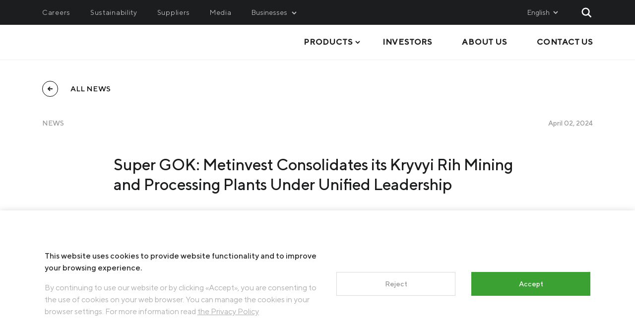

--- FILE ---
content_type: text/html; charset=utf-8
request_url: https://metinvestholding.com/en/media/news/super-gzk-metnvest-obdnu-pd-dinim-kervnictvom-grnicho-zbagachuvaljn-kombnati-v-krivomu-roz
body_size: 12704
content:

<!DOCTYPE html>
<html>
<head>
    <meta http-equiv="Content-Type" content="text/html; charset=utf-8"/>
    <title>Super GOK: Metinvest Consolidates its Kryvyi Rih Mining and Processing Plants Under Unified Leadership</title>
<meta name="title" content="Super GOK: Metinvest Consolidates its Kryvyi Rih Mining and Processing Plants Under Unified Leadership" />
<meta name="description" content="Metinvest is implementing a new work model for its Kryvyi Rih mining enterprises. A unified administrative and management centre will manage Central, Ingulets and Northern GOKs from April 2024. A mining and processing department has been established for this purpose under the Group's Operations Directorate. Igor Tonev is leading the department and has also been appointed as the sole General Director of the three GOKs. The plants will have a unified administrative team and functional managers." />
<meta name="keywords" content="" />
<link rel="image_src" href="https://metinvestholding.com/Content/Entities/NewsItem/207850/ru/img.jpg" />
<meta property="og:title" content="Super GOK: Metinvest Consolidates its Kryvyi Rih Mining and Processing Plants Under Unified Leadership"/>
<meta property="og:description" content="Metinvest is implementing a new work model for its Kryvyi Rih mining enterprises. A unified administrative and management centre will manage Central, Ingulets and Northern GOKs from April 2024. A mining and processing department has been established for this purpose under the Group's Operations Directorate. Igor Tonev is leading the department and has also been appointed as the sole General Director of the three GOKs. The plants will have a unified administrative team and functional managers."/>
<meta property="og:image" content="https://metinvestholding.com/Content/Entities/NewsItem/207850/ru/img.jpg"/>
 


    
    <meta http-equiv="X-UA-Compatible" content="IE=edge">

    <meta charset="UTF-8" />
    <meta name="viewport" content="width=device-width, initial-scale=1.0" />

    <link rel="shortcut icon" href="/assets/favicon.ico" />

    <link rel="stylesheet" type="text/css" href="/assets/css/plugins/slick/slick.min.css" />
    <link rel="stylesheet" type="text/css" href="/assets/css/plugins/slick/slick-theme.min.css" />

    <link rel="stylesheet" href="/assets/css/common.css?rev=025" />

    <link rel="stylesheet" href="/assets/css/overrides.css" />

    

<link href="https://metinvestholding.com/en/media/news/super-gzk-metnvest-obdnu-pd-dinim-kervnictvom-grnicho-zbagachuvaljn-kombnati-v-krivomu-roz" rel="canonical">
<link rel="alternate" hreflang="ru-RU" href="https://metinvestholding.com/ru/media/news/super-gzk-metnvest-obdnu-pd-dinim-kervnictvom-grnicho-zbagachuvaljn-kombnati-v-krivomu-roz" />
<link rel="alternate" hreflang="uk-UA" href="https://metinvestholding.com/ua/media/news/super-gzk-metnvest-obdnu-pd-dinim-kervnictvom-grnicho-zbagachuvaljn-kombnati-v-krivomu-roz" />
<link rel="alternate" hreflang="en-US" href="https://metinvestholding.com/en/media/news/super-gzk-metnvest-obdnu-pd-dinim-kervnictvom-grnicho-zbagachuvaljn-kombnati-v-krivomu-roz" />
<meta name="robots" content="index, follow" />


    



    <script>
        window.GOOGLE_MAP_KEY = 'AIzaSyD_3YjhDUeUuXVgjUapRz3WA5IQxbVZTGQ';
    </script>

<!-- Google Tag Manager -->
<script>(function(w,d,s,l,i){w[l]=w[l]||[];w[l].push({'gtm.start':
new Date().getTime(),event:'gtm.js'});var f=d.getElementsByTagName(s)[0],
j=d.createElement(s),dl=l!='dataLayer'?'&l='+l:'';j.async=true;j.src=
'https://www.googletagmanager.com/gtm.js?id='+i+dl;f.parentNode.insertBefore(j,f);
})(window,document,'script','dataLayer','GTM-WM34Q5H');</script>
<!-- End Google Tag Manager -->

<script type="text/javascript">
    (function(c,l,a,r,i,t,y){
        c[a]=c[a]||function(){(c[a].q=c[a].q||[]).push(arguments)};
        t=l.createElement(r);t.async=1;t.src="https://www.clarity.ms/tag/"+i;
        y=l.getElementsByTagName(r)[0];y.parentNode.insertBefore(t,y);
    })(window, document, "clarity", "script", "5k6o3zqyi5");
</script>


<!-- mbs page Additional Style -->
<link rel="stylesheet" type="text/css" href="/Content/CmsFile/ru/style__mbs-style_v6.css">   

<!-- mih additional style -->
<link rel="stylesheet" type="text/css" href="/Content/CmsFile/en/style__mih-style-add.css">

<!-- mih additional style for shareholders section -->
<link rel="stylesheet" type="text/css" href="/Content/CmsFile/en/style__shareholders-block-v3.css">

<script async src="https://tally.so/widgets/embed.js"></script>

<!-- mih additional style for complience section -->
<link rel="stylesheet" type="text/css" href="/Content/CmsFile/en/style__complience_v3.css"> 





    <meta name="google-site-verification" content="2DhJFupaLWN4h3lTKeUdmpuKpXgCYiC4EpsfWspyjbE" />
    <meta name="ahrefs-site-verification" content="59fbdc2c96cbaf039c99f1189ae8cfd91113cd0e7beed79981c72af44b913359">
</head>
<body  class="">    
<!-- Google Tag Manager (noscript) -->
<noscript><iframe src="https://www.googletagmanager.com/ns.html?id=GTM-WM34Q5H"
height="0" width="0" style="display:none;visibility:hidden"></iframe></noscript>
<!-- End Google Tag Manager (noscript) -->    





<div class="layout-for-vue" id="app" v-on:click="chekingMenuOut($event)">

    <header class="header fixed-header">

            <div id="cookieConsentBanner" class="gdpr-consent">

        <div class="gdpr-consent__container">

            <div class="gdpr-consent__message">
                <div class="description-text-block">
<p>This website uses cookies to provide website functionality and to improve your&nbsp;browsing experience.</p>
</div>

<p class="short-text-block">By continuing to use our website or by clicking &laquo;Accept&raquo;, you are consenting to the use of cookies on your web browser. You can manage the cookies in your browser settings. For more information read <a href="https://metinvestholding.com/en/privacy">the Privacy Policy</a></p>

            </div>

            <div class="gdpr-consent__actions">

                    <button id="cookieConsentRefuseBtn" class="gdpr-consent__button gdpr-consent__button--reject">
                        Reject
                    </button>
                    <div class="gdpr-consent__button-spacer"></div>

                    <button id="cookieConsentAcceptBtn" class="gdpr-consent__button gdpr-consent__button--accept">
                        Accept
                    </button>

            </div>

        </div>

    </div>

        

                 

        <div class="top-header">

            <div class="container top-header__container">

                <div class="resources top-header__resources">

                    <nav class="secondary-nav" aria-label="secondary navigation">
                        <a href="/en/careers" class="secondary-nav__item">Careers</a>
                        <a href="/en/responsibility" class="secondary-nav__item">Sustainability</a>
                        <a href="/en/procurement" class="secondary-nav__item">Suppliers</a>
                        <a href="/en/media/news" class="secondary-nav__item">Media</a>
                    </nav>

                    <div class="enterprises">

                        <div class="enterprises__title second-sub-menu">
                            Businesses
                        </div>

                        

<div class="enterprises__list enterprises__list_opened">
    <div class="container enterprises__content">
            <div class="enterprises__list--second width-20">
                <p class="text-with-redline-left uppercase">Metallurgy</p>
                <ul class="second-sub-menu-list">
                        <li>
                            <a target="_blank" href="https://azovstal.metinvestholding.com/uk-ua/">
                                Azovstal Iron and Steel Work
                            </a>
                        </li>
                        <li>
                            <a target="_blank" href="https://ilyichsteel.metinvestholding.com/uk-ua/">
                                Ilyich Iron and Steel Works
                            </a>
                        </li>
                        <li>
                            <a target="_blank" href="https://akhz.metinvestholding.com/uk-ua/">
                                Avdiivka Coke Plant
                            </a>
                        </li>
                        <li>
                            <a target="_blank" href="https://promet.metinvestholding.com/en-us/">
                                Promet Steel
                            </a>
                        </li>
                        <li>
                            <a target="_blank" href="https://valsider.metinvestholding.com/en-us">
                                Ferriera Valsider
                            </a>
                        </li>
                        <li>
                            <a target="_blank" href="https://trametal.metinvestholding.com/en-us">
                                Metinvest Trametal
                            </a>
                        </li>
                        <li>
                            <a target="_blank" href="https://spartan.metinvestholding.com/en-us">
                                Spartan UK
                            </a>
                        </li>
                        <li>
                            <a target="_blank" href="http://www.zaporozhcoke.com/">
                                Zaporizhia Coke
                            </a>
                        </li>
                        <li>
                            <a target="_blank" href="https://zaporizhstal.com/en-us">
                                Zaporizhstal JV
                            </a>
                        </li>
                        <li>
                            <a target="_blank" href="https://metinvestholding.com/ua/resourse">
                                Metinvest-Resource
                            </a>
                        </li>
                        <li>
                            <a target="_blank" href="https://unisteel.metinvestholding.com/uk-ua/">
                                Unisteel
                            </a>
                        </li>
                        <li>
                            <a target="_blank" href="https://ks.metinvestholding.com/">
                                Kamet Steel
                            </a>
                        </li>
                    
                </ul>
            </div>
            <div class="enterprises__list--second width-20">
                <p class="text-with-redline-left uppercase">Mining</p>
                <ul class="second-sub-menu-list">
                        <li>
                            <a target="_blank" href="https://ingok.metinvestholding.com/">
                                Inhulets Iron Ore
                            </a>
                        </li>
                        <li>
                            <a target="_blank" href="https://sevgok.metinvestholding.com/">
                                Northern Iron Ore
                            </a>
                        </li>
                        <li>
                            <a target="_blank" href="https://cgok.metinvestholding.com/">
                                Central Iron Ore
                            </a>
                        </li>
                        <li>
                            <a target="_blank" href="https://ucc.metinvestholding.com/en-us/">
                                United Coal Company
                            </a>
                        </li>
                    
                </ul>
            </div>
            <div class="enterprises__list--second width-20">
                <p class="text-with-redline-left uppercase">Service, logistics and engineering</p>
                <ul class="second-sub-menu-list">
                        <li>
                            <a target="_blank" href="https://metinvestholding.com/en/about/service/krmz">
                                Metinvest M&amp;R
                            </a>
                        </li>
                        <li>
                            <a target="_blank" href="https://metinvestholding.com/en/about/service/krmz">
                                Metinvest-KMRP
                            </a>
                        </li>
                        <li>
                            <a target="_blank" href="https://metinvestholding.com/en/shipping">
                                Metinvest-Shipping
                            </a>
                        </li>
                        <li>
                            <a target="_blank" href="https://metinvest.digital/en">
                                Metinvest Digital 
                            </a>
                        </li>
                        <li>
                            <a target="_blank" href="https://metinvestholding.com/en/mbs">
                                Metinvest Business Service
                            </a>
                        </li>
                        <li>
                            <a target="_blank" href="https://metinvestholding.com/en/sichsteel">
                                Metinvest Sichsteel
                            </a>
                        </li>
                    
                </ul>
            </div>
            <div class="enterprises__list--second width-20">
                <p class="text-with-redline-left uppercase">Sales</p>
                <ul class="second-sub-menu-list">
                        <li>
                            <a target="_blank" href="https://metinvest-smc.com/">
                                Metinvest SMC
                            </a>
                        </li>
                        <li>
                            <a target="_blank" href="https://metinvestholding.com/en/about/sales/misa">
                                Metinvest International
                            </a>
                        </li>
                        <li>
                            <a target="_blank" href="https://metinvestholding.com/en/metinvest-polska">
                                Metinvest Polska
                            </a>
                        </li>
                    
                </ul>
            </div>
    </div>
</div>

                 

                    </div>

                </div>

                <div class="technical-block">

                    <div class="languages">

                        

                        <div class="languages__title" v-on:click="openLanguageMenu($event)">
                            <span>English</span>
                            <div class="languages__arrow-wrapper">
                                <div class="languages__arrow"></div>
                            </div>
                        </div>

                        <ul class="languages__list">
                                <li class="languages__item" data-lng-code="en">
                                    <a class="active" href="/en/media/news/super-gzk-metnvest-obdnu-pd-dinim-kervnictvom-grnicho-zbagachuvaljn-kombnati-v-krivomu-roz">English</a>
                                </li>
                                <li class="languages__item" data-lng-code="ua">
                                    <a class="" href="/ua/media/news/super-gzk-metnvest-obdnu-pd-dinim-kervnictvom-grnicho-zbagachuvaljn-kombnati-v-krivomu-roz">Українська</a>
                                </li>
                                <li class="languages__item" data-lng-code="bg">
                                    <span class="" data-mihlang="/bg/media/news/super-gzk-metnvest-obdnu-pd-dinim-kervnictvom-grnicho-zbagachuvaljn-kombnati-v-krivomu-roz">Български</span>
                                </li>
                                <li class="languages__item" data-lng-code="es">
                                    <span class="" data-mihlang="/es/media/news/super-gzk-metnvest-obdnu-pd-dinim-kervnictvom-grnicho-zbagachuvaljn-kombnati-v-krivomu-roz">Español</span>
                                </li>
                                <li class="languages__item" data-lng-code="pl">
                                    <span class="" data-mihlang="/pl/media/news/super-gzk-metnvest-obdnu-pd-dinim-kervnictvom-grnicho-zbagachuvaljn-kombnati-v-krivomu-roz">Polski</span>
                                </li>
                                <li class="languages__item" data-lng-code="ro">
                                    <span class="" data-mihlang="/ro/media/news/super-gzk-metnvest-obdnu-pd-dinim-kervnictvom-grnicho-zbagachuvaljn-kombnati-v-krivomu-roz">Română</span>
                                </li>
                                <li class="languages__item" data-lng-code="ru">
                                    <a class="" href="/ru/media/news/super-gzk-metnvest-obdnu-pd-dinim-kervnictvom-grnicho-zbagachuvaljn-kombnati-v-krivomu-roz">Русский</a>
                                </li>
                        </ul>

                    </div>

                    <div class="search-block">
                        <div class="search-field" ref="headerSearch">
                            <div class="img" v-on:click="headerSearch($event)"></div>
                        </div>
                        <div class="search-popup-wr overlay" v-bind:class="{ 'active': headerSearchOn }" v-on:click="closePopup($event)">
                            <div class="search-popup">
                                <div class="container">
                                    <div class="img-black"></div>
                                    <input type="search" class="main-search-input" />
                                    <div class="close"></div>
                                </div>
                            </div>
                        </div>
                    </div>

                </div>

            </div>

        </div>

        <div class="main-header">

            <div class="container">

                <a href="/" class="logo">
                    <img src="/Content/CmsFile/en/Images__Logo.svg" 
                         alt="" 
                         title="" 
                         class="logo__img" width="280" />
                </a>

                <nav class="main-nav">
                    <ul class="main-nav__list">
                        <li class="main-nav__item-wr ">
                            <div class="main-nav__item main-nav__item--sub" v-on:click="addClassOpen($event)">
                                <span class="main-nav__item_span">Products</span>
                                <div class="sub-menu">
                                    

<div class="container">

    <div class="sub-menu__content">

        <div class="sub-menu__desc">
            <div class="sub-menu__desc-content">
                <div class="sub-menu__title">Products</div>
                <div class="c-fast-order-link">
                    <a href="/en/fast-order" class="btn btn--standout">
                        Send a request
                    </a>
                </div>
            </div>
        </div>

        <ul class="main-nav__list--second products-menu">

                    <li class="second-sub-menu-li ">
                            <a class="main-nav__item--second second-sub-menu open"
                                href="/en/products/plates" v-on:click="removeClassOpen(); addClassOpen($event);">Steel plates</a>
                        <ul class="second-sub-menu-list">
                                <li><a href="/en/products/plates/high-strength-steel">High strength steel</a></li>
                                <li><a href="/en/products/plates/structural-and-general-use-steel">Structural and general use steel</a></li>
                                <li><a href="/en/products/plates/boiler-and-pressure-vessel-steel">Boiler and pressure vessel steel</a></li>
                                <li><a href="/en/products/plates/machine-building-steel">Machine building steel</a></li>
                                <li><a href="/en/products/plates/steel-for-large-diameter-pipres-offshore-structures-and-energy-applications">Steel for large diameter pipes, offshore structures and energy applications</a></li>
                                <li><a href="/en/products/plates/shipbuilding-plate">Shipbuilding plate</a></li>
                        </ul>
                    </li>
                    <li class="second-sub-menu-li ">
                            <a class="main-nav__item--second second-sub-menu "
                                href="/en/products/pipes-and-profiles" v-on:click="removeClassOpen(); addClassOpen($event);">Electric-Welded pipes and profiles</a>
                        <ul class="second-sub-menu-list">
                                <li><a href="/en/products/pipes-and-profiles/electric-welded-pipes-and-profiles">Electric-Welded pipes and profiles</a></li>
                                <li><a href="/en/products/pipes-and-profiles/roll-formed-sections">Roll-formed sections</a></li>
                        </ul>
                    </li>
                    <li class="second-sub-menu-li ">
                            <a class="main-nav__item--second second-sub-menu "
                                href="/en/products/steel-coils" v-on:click="removeClassOpen(); addClassOpen($event);">Steel coils </a>
                        <ul class="second-sub-menu-list">
                                <li><a href="/en/products/steel-coils/colour-coated-rolled-steel">Colour-coated rolled steel</a></li>
                                <li><a href="/en/products/steel-coils/cold-rolled-coils">Cold-rolled coils</a></li>
                                <li><a href="/en/products/steel-coils/hot-rolled-coils">Hot-rolled steel coils</a></li>
                                <li><a href="/en/products/steel-coils/galvanized-rolled-coils">Galvanised steel coils</a></li>
                        </ul>
                    </li>
                    <li class="second-sub-menu-li ">
                            <a class="main-nav__item--second second-sub-menu "
                                href="/en/products/sheets-steel" v-on:click="removeClassOpen(); addClassOpen($event);">Steel sheets</a>
                        <ul class="second-sub-menu-list">
                                <li><a href="/en/products/sheets-steel/cold-rolled-steel-sheets">Cold-rolled steel sheets</a></li>
                                <li><a href="/en/products/sheets-steel/hot-rolled-steel-sheets">Hot-rolled steel sheets</a></li>
                                <li><a href="/en/products/sheets-steel/galvanized-steel-sheets">Galvanised sheets</a></li>
                        </ul>
                    </li>
                    <li class="second-sub-menu-li ">
                            <a class="main-nav__item--second second-sub-menu "
                                href="/en/products/long-products" v-on:click="removeClassOpen(); addClassOpen($event);">Long products</a>
                        <ul class="second-sub-menu-list">
                                <li><a href="/en/products/long-products/rebar">Rebar</a></li>
                                <li><a href="/en/products/long-products/wire-rod">Wire Rod</a></li>
                                <li><a href="/en/products/long-products/angles">Angles</a></li>
                                <li><a href="/en/products/long-products/i-beams">I-beams</a></li>
                                <li><a href="/en/products/long-products/channels">Channels</a></li>
                                <li><a href="/en/products/long-products/rails-and-rail-fastenings">Rails and rail fastenings</a></li>
                                <li><a href="/en/products/long-products/special-profiles">Special profiles</a></li>
                                <li><a href="/en/products/long-products/grinding-balls">Grinding balls</a></li>
                                <li><a href="/en/products/long-products/square-steel-bars">Steel square bars</a></li>
                                <li><a href="/en/products/long-products/round-steel-bars">Steel round bars</a></li>
                        </ul>
                    </li>
                    <li class="second-sub-menu-li ">
                            <a class="main-nav__item--second second-sub-menu "
                                href="/en/products/semi-finished-products" v-on:click="removeClassOpen(); addClassOpen($event);">Semi-finished products</a>
                        <ul class="second-sub-menu-list">
                                <li><a href="/en/products/semi-finished-products/iron-and-slabs">Iron and slabs</a></li>
                                <li><a href="/en/products/semi-finished-products/iron-ore-concentrate">Iron Ore</a></li>
                        </ul>
                    </li>
                    <li class="last-in-list"><a href="/en/products/coke-and-by-products" class="main-nav__item--second">Coke and By-Products</a></li>

            <li><a href="/en/cases" class="main-nav__item--second">Сases</a></li>
            <li><a href="/en/services-and-solutions" class="main-nav__item--second">Services and solutions</a></li>
            <li><a href="/en/downloadmaterials/brochures" class="main-nav__item--second">Downloads</a></li>

        </ul>

    </div>

</div>

                                </div>
                            </div>
                        </li>
                        <li>
                            <a class="main-nav__item" href="/en/investor">Investors</a>
                        </li>
                        <li>
                            <a class="main-nav__item" href="/en/about">About us</a>
                        </li>
                        <li>
                            <a class="main-nav__item" href="/en/contacts">Contact us</a>
                        </li>
                    </ul>
                    <div class="search-block search-block--mobile">
                        <div class="search-field" ref="headerSearch">
                            <div class="img" v-on:click="headerSearch($event)"></div>
                        </div>
                        <div class="search-popup-wr overlay" v-bind:class="{ 'active': headerSearchOn }" v-on:click="closePopup($event)">
                            <div class="search-popup">
                                <div class="container">
                                    <div class="img-black"></div>
                                    <input type="search" class="main-search-input" />
                                    <div class="close"></div>
                                </div>
                            </div>
                        </div>
                    </div>
                    
                    <div class="burger-button" v-on:click="mobileHeader($event)"><span></span><span></span><span></span></div>
                </nav>

            </div>

        </div>

    </header>

    <div class="overlay" v-on:click="closePopup($event)" ref="mobileOverlay">

        <div class="header-mobile main" ref="mobileHeader">

            <div class="close" v-on:click="closePopup($event)"></div>

            <div class="main-header">
                <nav class="main-nav">
                    <ul class="main-nav__list">
                        <li class="main-nav__item-wr ">
                            <span class="main-nav__item main-nav__item--sub" v-on:click="mobileHeaderSubmenu($event)">
                                Products
                            </span>
                            

<div class="header-mobile sub-production" ref="subProduction">
    <div class="close" v-on:click="closePopup($event)"></div>
    <div class="nav-back">
        <span class="arrow" v-on:click="mobileHeaderSubmenuBack($event)">
            <svg width="20" height="19" viewBox="0 0 20 19" fill="none" xmlns="http://www.w3.org/2000/svg">
                <path fill-rule="evenodd" clip-rule="evenodd" d="M9.2568 0.330933L10.7432 1.66907L3.36409 9.86575L10.7226 17.5588L9.27736 18.9412L0.63591 9.90698L9.2568 0.330933Z" fill="black"/>
                <path fill-rule="evenodd" clip-rule="evenodd" d="M20 11H2V9H20V11Z" fill="black"/>
            </svg>
        </span>
        <a class="nav-link"  style="pointer-events: none"  href="">Products</a>
    </div>
    <div class="top-header main-nav__list">
        <nav class="second-nav">
                    <a class="second-nav__item second-nav__item-main" v-on:click="mobileHeaderSubmenu($event)" href="/en/products/plates">Steel plates</a>
                <div class="header-mobile sub-menu sub-menu-production">
                    <div class="close" v-on:click="closePopup($event)"></div>
                    <div class="nav-back">
                        <span class="arrow" v-on:click="mobileHeaderSubmenuBack($event)">
                            <svg width="20" height="19" viewBox="0 0 20 19" fill="none" xmlns="http://www.w3.org/2000/svg">
                                <path fill-rule="evenodd" clip-rule="evenodd" d="M9.2568 0.330933L10.7432 1.66907L3.36409 9.86575L10.7226 17.5588L9.27736 18.9412L0.63591 9.90698L9.2568 0.330933Z" fill="black"/>
                                <path fill-rule="evenodd" clip-rule="evenodd" d="M20 11H2V9H20V11Z" fill="black"/>
                            </svg>
                        </span>
                        <a class="nav-link" href="/en/products/plates">Steel plates</a>
                    </div>
                    <div class="top-header">
                        <nav class="second-nav">
                                <a href="/en/products/plates/high-strength-steel" class="second-nav__item">
                                    High strength steel
                                </a>
                                <a href="/en/products/plates/structural-and-general-use-steel" class="second-nav__item">
                                    Structural and general use steel
                                </a>
                                <a href="/en/products/plates/boiler-and-pressure-vessel-steel" class="second-nav__item">
                                    Boiler and pressure vessel steel
                                </a>
                                <a href="/en/products/plates/machine-building-steel" class="second-nav__item">
                                    Machine building steel
                                </a>
                                <a href="/en/products/plates/steel-for-large-diameter-pipres-offshore-structures-and-energy-applications" class="second-nav__item">
                                    Steel for large diameter pipes, offshore structures and energy applications
                                </a>
                                <a href="/en/products/plates/shipbuilding-plate" class="second-nav__item">
                                    Shipbuilding plate
                                </a>
                        </nav>
                    </div>
                </div>
                    <a class="second-nav__item second-nav__item-main" v-on:click="mobileHeaderSubmenu($event)" href="/en/products/pipes-and-profiles">Electric-Welded pipes and profiles</a>
                <div class="header-mobile sub-menu sub-menu-production">
                    <div class="close" v-on:click="closePopup($event)"></div>
                    <div class="nav-back">
                        <span class="arrow" v-on:click="mobileHeaderSubmenuBack($event)">
                            <svg width="20" height="19" viewBox="0 0 20 19" fill="none" xmlns="http://www.w3.org/2000/svg">
                                <path fill-rule="evenodd" clip-rule="evenodd" d="M9.2568 0.330933L10.7432 1.66907L3.36409 9.86575L10.7226 17.5588L9.27736 18.9412L0.63591 9.90698L9.2568 0.330933Z" fill="black"/>
                                <path fill-rule="evenodd" clip-rule="evenodd" d="M20 11H2V9H20V11Z" fill="black"/>
                            </svg>
                        </span>
                        <a class="nav-link" href="/en/products/pipes-and-profiles">Electric-Welded pipes and profiles</a>
                    </div>
                    <div class="top-header">
                        <nav class="second-nav">
                                <a href="/en/products/pipes-and-profiles/electric-welded-pipes-and-profiles" class="second-nav__item">
                                    Electric-Welded pipes and profiles
                                </a>
                                <a href="/en/products/pipes-and-profiles/roll-formed-sections" class="second-nav__item">
                                    Roll-formed sections
                                </a>
                        </nav>
                    </div>
                </div>
                    <a class="second-nav__item second-nav__item-main" v-on:click="mobileHeaderSubmenu($event)" href="/en/products/steel-coils">Steel coils </a>
                <div class="header-mobile sub-menu sub-menu-production">
                    <div class="close" v-on:click="closePopup($event)"></div>
                    <div class="nav-back">
                        <span class="arrow" v-on:click="mobileHeaderSubmenuBack($event)">
                            <svg width="20" height="19" viewBox="0 0 20 19" fill="none" xmlns="http://www.w3.org/2000/svg">
                                <path fill-rule="evenodd" clip-rule="evenodd" d="M9.2568 0.330933L10.7432 1.66907L3.36409 9.86575L10.7226 17.5588L9.27736 18.9412L0.63591 9.90698L9.2568 0.330933Z" fill="black"/>
                                <path fill-rule="evenodd" clip-rule="evenodd" d="M20 11H2V9H20V11Z" fill="black"/>
                            </svg>
                        </span>
                        <a class="nav-link" href="/en/products/steel-coils">Steel coils </a>
                    </div>
                    <div class="top-header">
                        <nav class="second-nav">
                                <a href="/en/products/steel-coils/colour-coated-rolled-steel" class="second-nav__item">
                                    Colour-coated rolled steel
                                </a>
                                <a href="/en/products/steel-coils/cold-rolled-coils" class="second-nav__item">
                                    Cold-rolled coils
                                </a>
                                <a href="/en/products/steel-coils/hot-rolled-coils" class="second-nav__item">
                                    Hot-rolled steel coils
                                </a>
                                <a href="/en/products/steel-coils/galvanized-rolled-coils" class="second-nav__item">
                                    Galvanised steel coils
                                </a>
                        </nav>
                    </div>
                </div>
                    <a class="second-nav__item second-nav__item-main" v-on:click="mobileHeaderSubmenu($event)" href="/en/products/sheets-steel">Steel sheets</a>
                <div class="header-mobile sub-menu sub-menu-production">
                    <div class="close" v-on:click="closePopup($event)"></div>
                    <div class="nav-back">
                        <span class="arrow" v-on:click="mobileHeaderSubmenuBack($event)">
                            <svg width="20" height="19" viewBox="0 0 20 19" fill="none" xmlns="http://www.w3.org/2000/svg">
                                <path fill-rule="evenodd" clip-rule="evenodd" d="M9.2568 0.330933L10.7432 1.66907L3.36409 9.86575L10.7226 17.5588L9.27736 18.9412L0.63591 9.90698L9.2568 0.330933Z" fill="black"/>
                                <path fill-rule="evenodd" clip-rule="evenodd" d="M20 11H2V9H20V11Z" fill="black"/>
                            </svg>
                        </span>
                        <a class="nav-link" href="/en/products/sheets-steel">Steel sheets</a>
                    </div>
                    <div class="top-header">
                        <nav class="second-nav">
                                <a href="/en/products/sheets-steel/cold-rolled-steel-sheets" class="second-nav__item">
                                    Cold-rolled steel sheets
                                </a>
                                <a href="/en/products/sheets-steel/hot-rolled-steel-sheets" class="second-nav__item">
                                    Hot-rolled steel sheets
                                </a>
                                <a href="/en/products/sheets-steel/galvanized-steel-sheets" class="second-nav__item">
                                    Galvanised sheets
                                </a>
                        </nav>
                    </div>
                </div>
                    <a class="second-nav__item second-nav__item-main" v-on:click="mobileHeaderSubmenu($event)" href="/en/products/long-products">Long products</a>
                <div class="header-mobile sub-menu sub-menu-production">
                    <div class="close" v-on:click="closePopup($event)"></div>
                    <div class="nav-back">
                        <span class="arrow" v-on:click="mobileHeaderSubmenuBack($event)">
                            <svg width="20" height="19" viewBox="0 0 20 19" fill="none" xmlns="http://www.w3.org/2000/svg">
                                <path fill-rule="evenodd" clip-rule="evenodd" d="M9.2568 0.330933L10.7432 1.66907L3.36409 9.86575L10.7226 17.5588L9.27736 18.9412L0.63591 9.90698L9.2568 0.330933Z" fill="black"/>
                                <path fill-rule="evenodd" clip-rule="evenodd" d="M20 11H2V9H20V11Z" fill="black"/>
                            </svg>
                        </span>
                        <a class="nav-link" href="/en/products/long-products">Long products</a>
                    </div>
                    <div class="top-header">
                        <nav class="second-nav">
                                <a href="/en/products/long-products/rebar" class="second-nav__item">
                                    Rebar
                                </a>
                                <a href="/en/products/long-products/wire-rod" class="second-nav__item">
                                    Wire Rod
                                </a>
                                <a href="/en/products/long-products/angles" class="second-nav__item">
                                    Angles
                                </a>
                                <a href="/en/products/long-products/i-beams" class="second-nav__item">
                                    I-beams
                                </a>
                                <a href="/en/products/long-products/channels" class="second-nav__item">
                                    Channels
                                </a>
                                <a href="/en/products/long-products/rails-and-rail-fastenings" class="second-nav__item">
                                    Rails and rail fastenings
                                </a>
                                <a href="/en/products/long-products/special-profiles" class="second-nav__item">
                                    Special profiles
                                </a>
                                <a href="/en/products/long-products/grinding-balls" class="second-nav__item">
                                    Grinding balls
                                </a>
                                <a href="/en/products/long-products/square-steel-bars" class="second-nav__item">
                                    Steel square bars
                                </a>
                                <a href="/en/products/long-products/round-steel-bars" class="second-nav__item">
                                    Steel round bars
                                </a>
                        </nav>
                    </div>
                </div>
                    <a class="second-nav__item second-nav__item-main" v-on:click="mobileHeaderSubmenu($event)" href="/en/products/semi-finished-products">Semi-finished products</a>
                <div class="header-mobile sub-menu sub-menu-production">
                    <div class="close" v-on:click="closePopup($event)"></div>
                    <div class="nav-back">
                        <span class="arrow" v-on:click="mobileHeaderSubmenuBack($event)">
                            <svg width="20" height="19" viewBox="0 0 20 19" fill="none" xmlns="http://www.w3.org/2000/svg">
                                <path fill-rule="evenodd" clip-rule="evenodd" d="M9.2568 0.330933L10.7432 1.66907L3.36409 9.86575L10.7226 17.5588L9.27736 18.9412L0.63591 9.90698L9.2568 0.330933Z" fill="black"/>
                                <path fill-rule="evenodd" clip-rule="evenodd" d="M20 11H2V9H20V11Z" fill="black"/>
                            </svg>
                        </span>
                        <a class="nav-link" href="/en/products/semi-finished-products">Semi-finished products</a>
                    </div>
                    <div class="top-header">
                        <nav class="second-nav">
                                <a href="/en/products/semi-finished-products/iron-and-slabs" class="second-nav__item">
                                    Iron and slabs
                                </a>
                                <a href="/en/products/semi-finished-products/iron-ore-concentrate" class="second-nav__item">
                                    Iron Ore
                                </a>
                        </nav>
                    </div>
                </div>
                    <a class="second-nav__item second-nav__item-main" v-on:click="mobileHeaderSubmenu($event)" href="/en/products/coke-and-by-products">Coke and By-Products</a>
                <div class="header-mobile sub-menu sub-menu-production">
                    <div class="close" v-on:click="closePopup($event)"></div>
                    <div class="nav-back">
                        <span class="arrow" v-on:click="mobileHeaderSubmenuBack($event)">
                            <svg width="20" height="19" viewBox="0 0 20 19" fill="none" xmlns="http://www.w3.org/2000/svg">
                                <path fill-rule="evenodd" clip-rule="evenodd" d="M9.2568 0.330933L10.7432 1.66907L3.36409 9.86575L10.7226 17.5588L9.27736 18.9412L0.63591 9.90698L9.2568 0.330933Z" fill="black"/>
                                <path fill-rule="evenodd" clip-rule="evenodd" d="M20 11H2V9H20V11Z" fill="black"/>
                            </svg>
                        </span>
                        <a class="nav-link" href="/en/products/coke-and-by-products">Coke and By-Products</a>
                    </div>
                    <div class="top-header">
                        <nav class="second-nav">
                        </nav>
                    </div>
                </div>
            <div class="c-fast-order-link">
                <a href="/en/fast-order" class="btn btn--standout">
                    Send a request
                </a>
            </div>
        </nav>
    </div>
    <div class="top-header bottom-line">
        <nav class="second-nav bottom-nav">
            <a href="/en/cases" class="second-nav__item">Сases</a>
            <a href="/en/services-and-solutions" class="second-nav__item">Services and solutions</a>
            <a href="/en/world-offices" class="second-nav__item">The nearest representative office</a>
            <a href="/en/downloadmaterials/brochures" class="second-nav__item">Downloads</a>
        </nav>
    </div>
</div>
                        </li>
                        <li>
                            <a class="main-nav__item" href="/en/investor">Investors</a>
                        </li>
                        <li>
                            <a class="main-nav__item" href="/en/about">About us</a>
                        </li>
                        <li>
                            <a class="main-nav__item " href="/en/contacts">Contact us</a>
                        </li>
                    </ul>
                </nav>
            </div>

            <div class="header-divider header-divider--root"></div>

            <div class="top-header">

                <nav class="second-nav">

                    <a href="/en/careers" class="second-nav__item">Careers</a>
                    <a href="/en/responsibility" class="second-nav__item">Sustainability</a>
                    <a href="/en/procurement" class="second-nav__item">Suppliers</a>
                    <a href="/en/media/news" class="second-nav__item">Media</a>

                    <a class="second-nav__item second-nav__item-main" v-on:click="mobileHeaderSubmenu($event)">Businesses</a>

                    

<div class="header-mobile sub-menu sub-enterprises" ref="subEnterprises">
    <div class="close" v-on:click="closePopup($event)"></div>
    <div class="nav-back">
        <span class="arrow" v-on:click="mobileHeaderSubmenuBack($event)">
            <svg width="20" height="19" viewBox="0 0 20 19" fill="none" xmlns="http://www.w3.org/2000/svg">
                <path fill-rule="evenodd" clip-rule="evenodd" d="M9.2568 0.330933L10.7432 1.66907L3.36409 9.86575L10.7226 17.5588L9.27736 18.9412L0.63591 9.90698L9.2568 0.330933Z" fill="black"/>
                <path fill-rule="evenodd" clip-rule="evenodd" d="M20 11H2V9H20V11Z" fill="black"/>
            </svg>
        </span>
        <a class="nav-link"  style="pointer-events: none"  href="">Businesses </a>
    </div>
    <div class="top-header">
        <nav class="second-nav">
                <a href="" class="second-nav__item second-nav__item-main" v-on:click="mobileHeaderSubmenu($event)">Metallurgy</a>
                <div class="header-mobile sub-menu sub-menu-enterprises">
                    <div class="close" v-on:click="closePopup($event)"></div>
                    <div class="nav-back">
                        <span class="arrow" v-on:click="mobileHeaderSubmenuBack($event)">
                            <svg width="20" height="19" viewBox="0 0 20 19" fill="none" xmlns="http://www.w3.org/2000/svg">
                                <path fill-rule="evenodd" clip-rule="evenodd" d="M9.2568 0.330933L10.7432 1.66907L3.36409 9.86575L10.7226 17.5588L9.27736 18.9412L0.63591 9.90698L9.2568 0.330933Z" fill="black"/>
                                <path fill-rule="evenodd" clip-rule="evenodd" d="M20 11H2V9H20V11Z" fill="black"/>
                            </svg>
                        </span>
                        <a class="nav-link" style="pointer-events: none"  href="">Metallurgy</a>
                    </div>
                    <div class="top-header">
                        <nav class="second-nav">
                                <a href="https://azovstal.metinvestholding.com/uk-ua/" class="second-nav__item">Azovstal Iron and Steel Work</a>
                                <a href="https://ilyichsteel.metinvestholding.com/uk-ua/" class="second-nav__item">Ilyich Iron and Steel Works</a>
                                <a href="https://akhz.metinvestholding.com/uk-ua/" class="second-nav__item">Avdiivka Coke Plant</a>
                                <a href="https://promet.metinvestholding.com/en-us/" class="second-nav__item">Promet Steel</a>
                                <a href="https://valsider.metinvestholding.com/en-us" class="second-nav__item">Ferriera Valsider</a>
                                <a href="https://trametal.metinvestholding.com/en-us" class="second-nav__item">Metinvest Trametal</a>
                                <a href="https://spartan.metinvestholding.com/en-us" class="second-nav__item">Spartan UK</a>
                                <a href="http://www.zaporozhcoke.com/" class="second-nav__item">Zaporizhia Coke</a>
                                <a href="https://zaporizhstal.com/en-us" class="second-nav__item">Zaporizhstal JV</a>
                                <a href="https://metinvestholding.com/ua/resourse" class="second-nav__item">Metinvest-Resource</a>
                                <a href="https://unisteel.metinvestholding.com/uk-ua/" class="second-nav__item">Unisteel</a>
                                <a href="https://ks.metinvestholding.com/" class="second-nav__item">Kamet Steel</a>
                            
                        </nav>
                    </div>
                </div>
                <a href="" class="second-nav__item second-nav__item-main" v-on:click="mobileHeaderSubmenu($event)">Mining</a>
                <div class="header-mobile sub-menu sub-menu-enterprises">
                    <div class="close" v-on:click="closePopup($event)"></div>
                    <div class="nav-back">
                        <span class="arrow" v-on:click="mobileHeaderSubmenuBack($event)">
                            <svg width="20" height="19" viewBox="0 0 20 19" fill="none" xmlns="http://www.w3.org/2000/svg">
                                <path fill-rule="evenodd" clip-rule="evenodd" d="M9.2568 0.330933L10.7432 1.66907L3.36409 9.86575L10.7226 17.5588L9.27736 18.9412L0.63591 9.90698L9.2568 0.330933Z" fill="black"/>
                                <path fill-rule="evenodd" clip-rule="evenodd" d="M20 11H2V9H20V11Z" fill="black"/>
                            </svg>
                        </span>
                        <a class="nav-link" style="pointer-events: none"  href="">Mining</a>
                    </div>
                    <div class="top-header">
                        <nav class="second-nav">
                                <a href="https://ingok.metinvestholding.com/" class="second-nav__item">Inhulets Iron Ore</a>
                                <a href="https://sevgok.metinvestholding.com/" class="second-nav__item">Northern Iron Ore</a>
                                <a href="https://cgok.metinvestholding.com/" class="second-nav__item">Central Iron Ore</a>
                                <a href="https://ucc.metinvestholding.com/en-us/" class="second-nav__item">United Coal Company</a>
                            
                        </nav>
                    </div>
                </div>
                <a href="" class="second-nav__item second-nav__item-main" v-on:click="mobileHeaderSubmenu($event)">Service, logistics and engineering</a>
                <div class="header-mobile sub-menu sub-menu-enterprises">
                    <div class="close" v-on:click="closePopup($event)"></div>
                    <div class="nav-back">
                        <span class="arrow" v-on:click="mobileHeaderSubmenuBack($event)">
                            <svg width="20" height="19" viewBox="0 0 20 19" fill="none" xmlns="http://www.w3.org/2000/svg">
                                <path fill-rule="evenodd" clip-rule="evenodd" d="M9.2568 0.330933L10.7432 1.66907L3.36409 9.86575L10.7226 17.5588L9.27736 18.9412L0.63591 9.90698L9.2568 0.330933Z" fill="black"/>
                                <path fill-rule="evenodd" clip-rule="evenodd" d="M20 11H2V9H20V11Z" fill="black"/>
                            </svg>
                        </span>
                        <a class="nav-link" style="pointer-events: none"  href="">Service, logistics and engineering</a>
                    </div>
                    <div class="top-header">
                        <nav class="second-nav">
                                <a href="https://metinvestholding.com/en/about/service/krmz" class="second-nav__item">Metinvest M&amp;R</a>
                                <a href="https://metinvestholding.com/en/about/service/krmz" class="second-nav__item">Metinvest-KMRP</a>
                                <a href="https://metinvestholding.com/en/shipping" class="second-nav__item">Metinvest-Shipping</a>
                                <a href="https://metinvest.digital/en" class="second-nav__item">Metinvest Digital </a>
                                <a href="https://metinvestholding.com/en/mbs" class="second-nav__item">Metinvest Business Service</a>
                                <a href="https://metinvestholding.com/en/sichsteel" class="second-nav__item">Metinvest Sichsteel</a>
                            
                        </nav>
                    </div>
                </div>
                <a href="" class="second-nav__item second-nav__item-main" v-on:click="mobileHeaderSubmenu($event)">Sales</a>
                <div class="header-mobile sub-menu sub-menu-enterprises">
                    <div class="close" v-on:click="closePopup($event)"></div>
                    <div class="nav-back">
                        <span class="arrow" v-on:click="mobileHeaderSubmenuBack($event)">
                            <svg width="20" height="19" viewBox="0 0 20 19" fill="none" xmlns="http://www.w3.org/2000/svg">
                                <path fill-rule="evenodd" clip-rule="evenodd" d="M9.2568 0.330933L10.7432 1.66907L3.36409 9.86575L10.7226 17.5588L9.27736 18.9412L0.63591 9.90698L9.2568 0.330933Z" fill="black"/>
                                <path fill-rule="evenodd" clip-rule="evenodd" d="M20 11H2V9H20V11Z" fill="black"/>
                            </svg>
                        </span>
                        <a class="nav-link" style="pointer-events: none"  href="">Sales</a>
                    </div>
                    <div class="top-header">
                        <nav class="second-nav">
                                <a href="https://metinvest-smc.com/" class="second-nav__item">Metinvest SMC</a>
                                <a href="https://metinvestholding.com/en/about/sales/misa" class="second-nav__item">Metinvest International</a>
                                <a href="https://metinvestholding.com/en/metinvest-polska" class="second-nav__item">Metinvest Polska</a>
                            
                        </nav>
                    </div>
                </div>
            
        </nav>
    </div>
</div>

                 

                    <div class="header-divider header-divider--root"></div>

                    <a class="second-nav__item second-nav__item-main" v-on:click="mobileHeaderSubmenu($event)">English</a>

                    


<div class="header-mobile sub-menu sub-languages">
    <div class="close" v-on:click="closePopup($event)"></div>
    <div class="nav-back">
        <span class="arrow" v-on:click="mobileHeaderSubmenuBack($event)">
            <svg width="20" height="19" viewBox="0 0 20 19" fill="none" xmlns="http://www.w3.org/2000/svg">
                <path fill-rule="evenodd" clip-rule="evenodd" d="M9.2568 0.330933L10.7432 1.66907L3.36409 9.86575L10.7226 17.5588L9.27736 18.9412L0.63591 9.90698L9.2568 0.330933Z" fill="black" />
                <path fill-rule="evenodd" clip-rule="evenodd" d="M20 11H2V9H20V11Z" fill="black" />
            </svg>
        </span>
        <a class="nav-link sub-languages__caption" style="pointer-events: none" href="">
            English
        </a>
    </div>
    <div class="top-header">
        <nav class="second-nav">
<a class="second-nav__item sub-languages__item sub-languages__item--active" href="/en/media/news/super-gzk-metnvest-obdnu-pd-dinim-kervnictvom-grnicho-zbagachuvaljn-kombnati-v-krivomu-roz">English</a><a class="second-nav__item sub-languages__item " href="/ua/media/news/super-gzk-metnvest-obdnu-pd-dinim-kervnictvom-grnicho-zbagachuvaljn-kombnati-v-krivomu-roz">Українська</a><span class="second-nav__item sub-languages__item " data-mihlang="/bg/media/news/super-gzk-metnvest-obdnu-pd-dinim-kervnictvom-grnicho-zbagachuvaljn-kombnati-v-krivomu-roz">Български</span><span class="second-nav__item sub-languages__item " data-mihlang="/es/media/news/super-gzk-metnvest-obdnu-pd-dinim-kervnictvom-grnicho-zbagachuvaljn-kombnati-v-krivomu-roz">Español</span><span class="second-nav__item sub-languages__item " data-mihlang="/pl/media/news/super-gzk-metnvest-obdnu-pd-dinim-kervnictvom-grnicho-zbagachuvaljn-kombnati-v-krivomu-roz">Polski</span><span class="second-nav__item sub-languages__item " data-mihlang="/ro/media/news/super-gzk-metnvest-obdnu-pd-dinim-kervnictvom-grnicho-zbagachuvaljn-kombnati-v-krivomu-roz">Română</span><a class="second-nav__item sub-languages__item " href="/ru/media/news/super-gzk-metnvest-obdnu-pd-dinim-kervnictvom-grnicho-zbagachuvaljn-kombnati-v-krivomu-roz">Русский</a>        </nav>
    </div>
</div>

                </nav>

            </div>

            
        </div>

    </div>

    


<!--<hr class="shadow">-->

        <section class="support-block go-back media">
            <div class="container">
                <a href="/en/media/news" class="link-and-icon white-bg-icon arrow-right-black black-text return-btn">
                    <span class="link__text">All news</span><i class="link__icon"> </i>
                </a>
            </div>
        </section>

<main class="main-content">

    <div class="container" itemscope itemtype="http://schema.org/Organization">
            
        <p itemprop="publisher" style="display: none;">Metinvest</p>
        <p itemprop="author" style="display: none;">Metinvest</p>

            <div class="news-pre-title">

                <div class="news-pre-title__text">

                    NEWS


                </div>

                <div class="news-pre-title__date">April 02, 2024</div>
                <div class="news-pre-title__date" style="display: none;" itemprop="datePublished">2024-04-02T12:30:00.0000000</div>

            </div>

        <div class="container--narrow">

            <h1 class="second-title" itemprop="headline">
                Super GOK: Metinvest Consolidates its Kryvyi Rih Mining and Processing Plants Under Unified Leadership
            </h1>

                <div class="news-short__desc">
                    Metinvest is implementing a new work model for its Kryvyi Rih mining enterprises. A unified administrative and management centre will manage Central, Ingulets and Northern GOKs from April 2024. A mining and processing department has been established for this purpose under the Group&#39;s Operations Directorate. Igor Tonev is leading the department and has also been appointed as the sole General Director of the three GOKs. The plants will have a unified administrative team and functional managers.
                </div>

                <img itemprop="image" src="/Content/Entities/NewsItem/207850/ru/inner.jpg" 
                     alt=""
                     title=""
                     >

            <article itemprop="articleBody">
                <p>The implementation of the new GOK management model will facilitate the creation of efficient end-to-end processes in all areas. In particular, the processes of ore enrichment and production of iron ore concentrate will be integrated into a common technological chain for all the plants. In addition, this will increase the efficiency of reserves and inventory management at Metinvest&#39;s GOKs. Due to low utilisation rates, the plants have excess capacity and equipment that will be distributed among the Group&#39;s production sites in Kryvyi Rih.<br />
<br />
In addition, the creation of a unified management centre will make it possible to optimise the common business processes of the enterprises and to centralise some service functions. This will significantly reduce administrative costs and therefore increase the economic sustainability of the GOKs.<br />
<br />
Yuriy Ryzhenkov, CEO of Metinvest, said: &ldquo;Amid the current challenges, without objectively being able to bring the capacity utilisation of the GOKs to the optimal level, we are seeking the effect of combining their capabilities and business processes. To this end, the Group sees its mining and processing plants not as separate capacities with separate teams, but as one large production site and one large team and seeks to leverage the advantages of each GOK in a single technological chain. The creation of a unified administrative and management centre for managing the operations of the plants, the so-called Consolidated GOK, will significantly simplify, accelerate and increase the efficiency of these processes, as well as facilitate the creation of new synergistic connections between the enterprises.&rdquo;<br />
<br />
It is planned that each area of work will have one functional director and one department for all the GOKs within the unified management centre, including, for example, production, finance, and procurement. At the same time, each GOK will retain its legal status. The centralisation of the management functions of the GOKs will affect only administrative personnel and will not impact blue-collar employees in any way.<br />
<br />
Igor Tonev has been appointed as CEO of all three of Metinvest&#39;s GOKs and head of the mining and processing department within the Group&#39;s Operations Directorate structure. Prior to this position, he was the General Director of Metinvest-SMC from 2019 and has been working for Metinvest Group since 2011.<br />
<br />
Igor Tonev said: &ldquo;The main task facing the mining and processing team today is to sustainably increase operational efficiency while meeting production targets and ensuring the proper quality of products. This move will allow us to operate with positive financial results despite limited production capacity. The new operational model for the GOKs offers great opportunities for this. Whereas each GOK previously operated as a separate enterprise, now we are truly united as one big team. This also allows us to effectively redistribute personnel between the GOKs to promptly close deficits and replace third-party services, share the best practices, and implement them quickly.&rdquo;<br />
<br />
The new CEO was introduced to the employees of the Consolidated GOK on 2 April. The transition process at the enterprises is expected to be completed within a few months.</p>

            </article>

            



            <div class="shared-block">

                <div class="shared-block__wp">
                    <span class="shared-block__text">share</span>
                    <span class="shared-block__button">кнопка открытия/закрытия "поделиться"</span>
                    <div class="shared-block__links">
                        <a href="#" class="shared-block__link fb do-share" data-sn="fb">facebook</a>
                        <a href="#" class="shared-block__link tw do-share" data-sn="tw">twitter</a>
                        <a href="#" class="shared-block__link ld do-share" data-sn="li">linkedin</a>
                    </div>
                </div>

                    <a href="/en/media/pdf/super-gzk-metnvest-obdnu-pd-dinim-kervnictvom-grnicho-zbagachuvaljn-kombnati-v-krivomu-roz" target="_blank" class="link-and-icon red-bg-icon down-icon black-text"><span class="link__text">download pdf</span><i class="link__icon"></i></a>

            </div>

        </div>

    </div>

</main>






<div class="l-breadcrumbs-wrapper l-breadcrumbs-wrapper--bottom">
    <div class="container">
        
    <div class="c-breadcrumbs">

        <nav class="c-breadcrumbs__nav" id="breadcrumbs-nav" aria-label="Breadcrumb">

            <ol class="c-breadcrumbs__list" id="breadcrumbs-list" itemscope itemtype="http://schema.org/BreadcrumbList">

                    <li class="c-breadcrumbs__item" itemprop="itemListElement" itemscope itemtype="http://schema.org/ListItem">
                            <a class="c-breadcrumbs__link" href="/" itemprop="item">
                                <span itemprop="name">Main</span>
                                <meta itemprop="position" content="1" />
                                <svg class="c-breadcrumbs__chevron" width="24" height="24" viewBox="0 0 24 24" fill="none" xmlns="http://www.w3.org/2000/svg">
                                    <rect x="9.53552" y="15.7783" width="6" height="1" rx="0.5" transform="rotate(-45 9.53552 15.7783)" fill="#BFC0C2" />
                                    <rect x="10.2426" y="8" width="6" height="1" rx="0.5" transform="rotate(45 10.2426 8)" fill="#BFC0C2" />
                                </svg>
                            </a>
                    </li>
                    <li class="c-breadcrumbs__item" itemprop="itemListElement" itemscope itemtype="http://schema.org/ListItem">
                            <a class="c-breadcrumbs__link" href="/en/media/news" itemprop="item">
                                <span itemprop="name">News</span>
                                <meta itemprop="position" content="2" />
                                <svg class="c-breadcrumbs__chevron" width="24" height="24" viewBox="0 0 24 24" fill="none" xmlns="http://www.w3.org/2000/svg">
                                    <rect x="9.53552" y="15.7783" width="6" height="1" rx="0.5" transform="rotate(-45 9.53552 15.7783)" fill="#BFC0C2" />
                                    <rect x="10.2426" y="8" width="6" height="1" rx="0.5" transform="rotate(45 10.2426 8)" fill="#BFC0C2" />
                                </svg>
                            </a>
                    </li>
                    <li class="c-breadcrumbs__item" itemprop="itemListElement" itemscope itemtype="http://schema.org/ListItem">
                            <span class="c-breadcrumbs__link c-breadcrumbs__link--active">
                                <span itemprop="name">Super GOK: Metinvest Consolidates its Kryvyi Rih Mining and Processing Plants Under Unified Leadership</span>
                                <meta itemprop="position" content="3" />
                            </span>
                    </li>

            </ol>

        </nav>

        <div class="c-breadcrumbs__advancer c-breadcrumbs__advancer--left"></div>
        <div class="c-breadcrumbs__advancer c-breadcrumbs__advancer--right"></div>

    </div>

    </div>
</div>


    <footer class="main-footer">
        <div class="container">
            <div class="middle-block">
                <div class="flex-row">
                    

<nav class="footer-nav">
    <div class="flex-row">
            <ul>
                    <li><a class="footer-nav__item" href="/en/fast-order" >Fast order</a></li>
                    <li><a class="footer-nav__item" href="/en/media/articles" >Blog</a></li>

            </ul>
            <ul>
                    <li><a class="footer-nav__item" href="/en/contacts" >Contacts</a></li>
                    <li><a class="footer-nav__item" href="/en/catalog" >Catalogue</a></li>

            </ul>
            <ul>
                    <li><a class="footer-nav__item" href="/en/privacy" >Privacy Policy</a></li>
                    <li><a class="footer-nav__item" href="/en/products/steel-grades" >Steel grades</a></li>

            </ul>
            <ul>
                    <li><a class="footer-nav__item" href="#" >Documents</a></li>

            </ul>
        
    </div>
</nav>
                    <div class="social-block"> 
                        <span class="social__item" target="_blank">
                            <div class="social-block__container">
                                <ul class="social-block__menu">
                                    <li><a href="/press/news/rss" target="_blank">Новости</a></li>
                                    <li><a href="/investors/ir_news/rss" target="_blank">Инвесторам</a></li>
                                    <li><a href="/press/articles/rss" target="_blank">СМИ о нас</a></li>
                                </ul>
                            </div>
                            facebook <i>
                                <svg style="margin-top: 9px;" xmlns="http://www.w3.org/2000/svg" xmlns:xlink="http://www.w3.org/1999/xlink" version="1.1" id="Capa_1" x="0px" y="0px" width="18px" height="18px" viewBox="0 0 430.117 430.118" style="enable-background:new 0 0 430.117 430.118;" xml:space="preserve">
                                <g>
                                <path id="RSS" d="M97.493,332.473c10.419,10.408,16.755,24.525,16.794,40.244c-0.04,15.687-6.375,29.809-16.755,40.17l-0.04,0.019   c-10.398,10.352-24.603,16.681-40.398,16.681c-15.775,0-29.944-6.348-40.34-16.699C6.384,402.526,0,388.422,0,372.717   c0-15.719,6.384-29.869,16.754-40.253v0.009c10.401-10.36,24.57-16.735,40.34-16.735C72.89,315.738,87.081,322.131,97.493,332.473z    M97.493,332.464v0.009c0.019,0,0.019,0,0.019,0L97.493,332.464z M16.754,412.906c0,0,0,0,0-0.019c-0.019,0-0.019,0-0.019,0   L16.754,412.906z M0.046,146.259v82.129c53.618,0.033,104.328,21.096,142.278,59.104c37.943,37.888,58.917,88.675,59.003,142.477   h0.028v0.149h82.467c-0.065-78.233-31.866-149.099-83.279-200.549C149.122,178.126,78.285,146.308,0.046,146.259z M0.196,0v82.089   c191.661,0.14,347.464,156.184,347.594,348.028h82.327c-0.056-118.571-48.248-225.994-126.132-303.932   C226.073,48.274,118.721,0.051,0.196,0z" fill="#FFFFFF"></path>

                        </g>
                        </svg>
                            </i>
                        </span>
                        <a href="https://www.facebook.com/metinvest" class="social__item" target="_blank">
                            <span>facebook</span> <i>
                                <svg width="34px" height="34px" viewBox="0 0 34 34" version="1.1"
                                        xmlns="http://www.w3.org/2000/svg" xmlns:xlink="http://www.w3.org/1999/xlink">
                                    <!-- Generator: sketchtool 45.2 (43514) - http://www.bohemiancoding.com/sketch -->
                                    <title>B665A47C-3785-403F-B145-9FDBD0F02E6E</title>
                                    <desc>Created with sketchtool.</desc>
                                    <defs></defs>
                                    <g id="Symbols" stroke="none" stroke-width="1" fill="none" fill-rule="evenodd">
                                        <g id="Facebook_white" fill="#FFFFFF">
                                            <path d="M18.5843734,26 L14.8617074,26 L14.8617074,16.9996256 L13,16.9996256 L13,13.8974039 L14.8617074,13.8974039 L14.8617074,12.035322 C14.8617074,9.5048677 15.9116326,8 18.8959061,8 L21.3810534,8 L21.3810534,11.1022217 L19.8282576,11.1022217 C18.6663754,11.1022217 18.5896156,11.5358213 18.5896156,12.3446081 L18.5843734,13.8974039 L21.3994009,13.8974039 L21.0698952,16.9996256 L18.5843734,16.9996256 L18.5843734,26 Z"
                                                    id="Fill-1"></path>
                                        </g>
                                    </g>
                                </svg>
                            </i>
                        </a>
                        <a href="https://twitter.com/metinvest_group" class="social__item" target="_blank">
                            <span>twitter</span> <i>
                                <svg width="28px" height="34px" viewBox="0 0 34 34" version="1.1"
                                        xmlns="http://www.w3.org/2000/svg" xmlns:xlink="http://www.w3.org/1999/xlink">
                                    <!-- Generator: sketchtool 45.2 (43514) - http://www.bohemiancoding.com/sketch -->
                                    <title>D3EA3943-815A-4BAF-84F2-EF0DD327DF72</title>
                                    <desc>Created with sketchtool.</desc>
                                    <defs></defs>
                                    <g id="Symbols" stroke="none" stroke-width="1" fill="none" fill-rule="evenodd">
                                        <g id="Tvitter_white" fill="#FFFFFF">
                                            <path d="M28.1490667,10.1309128 C27.3339811,10.4922015 26.4586039,10.7361289 25.539504,10.8465866 C26.4774738,10.2832524 27.1977499,9.39314753 27.5374073,8.33229353 C26.6592687,8.85282536 25.6867809,9.23114293 24.6517003,9.43456916 C23.8232677,8.55136794 22.6413705,8 21.3342879,8 C18.8245973,8 16.790335,10.0342623 16.790335,12.5434927 C16.790335,12.900179 16.8303759,13.24674 16.9081565,13.5794937 C13.1318844,13.3898747 9.78317566,11.5806699 7.54226541,8.83211455 C7.15060087,9.50268474 6.92646382,10.2832524 6.92646382,11.1167476 C6.92646382,12.6926106 7.72866275,14.0839172 8.94829967,14.8980823 C8.20317054,14.8755306 7.50268474,14.6707236 6.89010483,14.3296855 C6.88964459,14.3494758 6.88964459,14.3683457 6.88964459,14.3872155 C6.88964459,16.5890054 8.4558425,18.4253644 10.5347481,18.8432626 C10.1527487,18.9468167 9.75141907,19.0025058 9.337663,19.0025058 C9.0444899,19.0025058 8.76006137,18.9744311 8.48299668,18.9215035 C9.06059831,20.7261059 10.7390949,22.040092 12.7277934,22.076451 C11.172181,23.2956277 9.21293787,24.0223472 7.08340578,24.0223472 C6.71705446,24.0223472 6.35484531,24.0007159 6,23.9588341 C8.01079008,25.2484275 10.3998977,26 12.9661979,26 C21.3241626,26 25.8952698,19.0766044 25.8952698,13.0713884 C25.8952698,12.8739453 25.8906673,12.6778829 25.8814625,12.482741 C26.7697264,11.8425467 27.5401688,11.0417285 28.1490667,10.1309128"
                                                    id="Tvitter"></path>
                                        </g>
                                    </g>
                                </svg>
                            </i>
                        </a>
                        <a href="https://www.linkedin.com/company/metinvest/" class="social__item" target="_blank">
                            <span>linkedin</span> <i>
                                <svg xmlns="http://www.w3.org/2000/svg" xmlns:xlink="http://www.w3.org/1999/xlink" version="1.1" id="Capa_1" x="0px" y="0px" width="20px" height="31px" viewBox="0 0 430.117 430.117" style="enable-background:new 0 0 430.117 430.117;" xml:space="preserve">
                                <g>
                                <path id="LinkedIn" d="M430.117,261.543V420.56h-92.188V272.193c0-37.271-13.334-62.707-46.703-62.707   c-25.473,0-40.632,17.142-47.301,33.724c-2.432,5.928-3.058,14.179-3.058,22.477V420.56h-92.219c0,0,1.242-251.285,0-277.32h92.21   v39.309c-0.187,0.294-0.43,0.611-0.606,0.896h0.606v-0.896c12.251-18.869,34.13-45.824,83.102-45.824   C384.633,136.724,430.117,176.361,430.117,261.543z M52.183,9.558C20.635,9.558,0,30.251,0,57.463   c0,26.619,20.038,47.94,50.959,47.94h0.616c32.159,0,52.159-21.317,52.159-47.94C103.128,30.251,83.734,9.558,52.183,9.558z    M5.477,420.56h92.184v-277.32H5.477V420.56z" fill="#FFFFFF"></path>

                        </g>
                    </svg>
                            </i>
                        </a>
                        <a href="https://www.instagram.com/metinvest/" class="social__item" target="_blank">
                            <span>instagram</span> <i>
                                <svg width="34px" height="34px" viewBox="0 0 34 34" version="1.1"
                                        xmlns="http://www.w3.org/2000/svg" xmlns:xlink="http://www.w3.org/1999/xlink">
                                    <!-- Generator: sketchtool 45.2 (43514) - http://www.bohemiancoding.com/sketch -->
                                    <title>AB5297B2-39B1-4100-A872-91BC709D2385</title>
                                    <desc>Created with sketchtool.</desc>
                                    <defs></defs>
                                    <g id="Symbols" stroke="none" stroke-width="1" fill="none" fill-rule="evenodd">
                                        <g id="Insta_white" fill="#FFFFFF">
                                            <path d="M24.1053222,11.8900208 C24.1053222,12.3671518 23.7180042,12.7544699 23.240499,12.7544699 L22.1107277,12.7544699 C21.6332225,12.7544699 21.2459044,12.3671518 21.2459044,11.8900208 L21.2459044,10.759501 C21.2459044,10.2823701 21.6332225,9.8954262 22.1107277,9.8954262 L23.240499,9.8954262 C23.7180042,9.8954262 24.1053222,10.2823701 24.1053222,10.759501 L24.1053222,11.8900208 Z M24.1053222,24.1056965 L9.89467775,24.1056965 L9.89467775,14.9159667 L12.4753015,14.9159667 C12.1976299,15.5349272 12.0389605,16.2186279 12.0389605,16.9401247 C12.0389605,19.6760499 14.2648233,21.90079 17.0003742,21.90079 C19.7355509,21.90079 21.9610395,19.6760499 21.9610395,16.9401247 C21.9610395,16.2186279 21.8023701,15.5349272 21.5246985,14.9159667 L24.1053222,14.9159667 L24.1053222,24.1056965 Z M14.7026611,14.9159667 C15.2651143,14.2790437 16.0854054,13.8741372 17.0003742,13.8741372 C17.9142204,13.8741372 18.7345114,14.2790437 19.2969647,14.9159667 C19.7740956,15.4567152 20.0663617,16.1639917 20.0663617,16.9401247 C20.0663617,18.6308524 18.6907277,20.0061123 17.0003742,20.0061123 C15.3092723,20.0061123 13.9336383,18.6308524 13.9336383,16.9401247 C13.9336383,16.1643659 14.2255301,15.4567152 14.7026611,14.9159667 L14.7026611,14.9159667 Z M24.9259875,8 L9.07401247,8 C8.4812474,8 8,8.4812474 8,9.07476091 L8,24.9259875 C8,25.519501 8.4812474,26.0003742 9.07401247,26.0003742 L24.9259875,26.0003742 C25.5191268,26.0003742 26,25.519501 26,24.9259875 L26,9.07476091 C26,8.4812474 25.5191268,8 24.9259875,8 L24.9259875,8 Z"
                                                    id="Fill-1"></path>
                                        </g>
                                    </g>
                                </svg>
                            </i>
                        </a>
                        <a href="https://www.youtube.com/user/Metinvestholding" class="social__item" target="_blank">
                            <span>youtube</span> <i>
                                  
                                <svg width="34px" height="34px" viewBox="0 0 34 34" version="1.1"
                                        xmlns="http://www.w3.org/2000/svg" xmlns:xlink="http://www.w3.org/1999/xlink">
                                    <!-- Generator: sketchtool 45.2 (43514) - http://www.bohemiancoding.com/sketch -->
                                    <title>992B470A-CA3E-4FE8-98F9-1763FF571C71</title>
                                    <desc>Created with sketchtool.</desc>
                                    <defs>
                                        <polygon id="path-1"
                                                    points="0.00105675147 12.6623483 0.00105675147 0.0101624266 17.9903131 0.0101624266 17.9903131 12.6623483"></polygon>
                                    </defs>
                                    <g id="Symbols" stroke="none" stroke-width="1" fill="none" fill-rule="evenodd">
                                        <g id="Youtube_white">
                                            <g id="YouTube-icon-dark" transform="translate(8.000000, 11.000000)">
                                                <polyline id="Fill-1" fill="#1C1D1E"
                                                            points="7.13703523 8.67031115 11.998092 6.15172016 7.13703523 3.61551663 7.13703523 8.67031115"></polyline>
                                                <g id="Group-6">
                                                    <mask id="mask-2" fill="white">
                                                        <use xlink:href="#path-1"></use>
                                                    </mask>
                                                    <g id="Clip-4"></g>
                                                    <polyline id="Fill-3" fill="#4A4A4A" mask="url(#mask-2)"
                                                                points="11.3995479 6.46184149 7.13703523 3.61551663 11.998092 6.15172016 11.3995479 6.46184149"></polyline>
                                                    <path d="M7.13786301,8.67031115 L7.13703523,3.61551663 L11.998092,6.15172016 L7.13786301,8.67031115 Z M17.8106654,2.73983953 C17.8106654,2.73983953 17.6348924,1.50011155 17.095456,0.954176125 C16.4113503,0.237645793 15.6445362,0.234088063 15.2928845,0.192152642 C12.7754031,0.0101624266 8.99904892,0.0101624266 8.99904892,0.0101624266 L8.99122896,0.0101624266 C8.99122896,0.0101624266 5.21496282,0.0101624266 2.69739335,0.192152642 C2.34572407,0.234088063 1.57919178,0.237645793 0.89483953,0.954176125 C0.355438356,1.50011155 0.179911937,2.73983953 0.179911937,2.73983953 C0.179911937,2.73983953 0,4.1956908 0,5.65152446 L0,7.01637182 C0,8.47218787 0.179911937,9.92802153 0.179911937,9.92802153 C0.179911937,9.92802153 0.355438356,11.1677671 0.89483953,11.7137025 C1.57919178,12.4302505 2.47813503,12.4075832 2.87852055,12.482683 C4.31776321,12.6206947 8.99515656,12.6634051 8.99515656,12.6634051 C8.99515656,12.6634051 12.7754031,12.6577162 15.2928845,12.4757436 C15.6445362,12.4337906 16.4113503,12.4302505 17.095456,11.7137025 C17.6348924,11.1677671 17.8106654,9.92802153 17.8106654,9.92802153 C17.8106654,9.92802153 17.9903131,8.47218787 17.9903131,7.01637182 L17.9903131,5.65152446 C17.9903131,4.1956908 17.8106654,2.73983953 17.8106654,2.73983953 L17.8106654,2.73983953 Z"
                                                            id="Fill-5" fill="#FFFFFF" mask="url(#mask-2)"></path>
                                                </g>
                                            </g>
                                        </g>
                                    </g>
                                </svg>
                            </i>
                        </a>
                    </div>
                </div>
                <hr />
                <div class="flex-row">
                    <div class="copyright">© 2006 METINVEST</div>
                </div>
            </div>
        </div>

    </footer>

</div>



<script>
    var _lngCode = 'en';
    var _localeCode = 'en-US';

    var _TO_EKZ_Literal = 'Перейти к лотам  ';
    var _DOWNLOAD_JPG_Literal = 'download jpg';
    var _COUNTRY_SEARCH_Literal = 'Search';
    var _COUNTRY_SEARCH_NOT_FOUND_Literal = 'Not found ';
    var _TO_COMPANY_WEBSITE_Literal = 'To the website';
    var _NEWS_SUBSCRIBTION_THANKYOU_Literal = 'Thank you!  Now you will receive our press releases.';
    var _EKZ_SUBSCRIBTION_THANKYOU_Literal = 'Done! You will get notifications by the email.';
    var _SUBSCRIPTION_ERROR_Literal = 'Возникла ошибка: ';
    var _SELECT_1_Literal = 'Selected';
    var _SELECT_2_Literal = 'Selected';
    var _CATEGORY_1_Literal = 'категория';
    var _CATEGORY_2_Literal = 'категории';
    var _CATEGORY_5_Literal = 'категорий';
    var _CATALOG_PRODUCTS_Literal = 'Products  & Application';
    var _CATALOG_REGISTR_Literal = 'Shipping registers';
    var searchLink = '/en/search';
    var _ACQUISTO_FORM_URL = '/en/procurement/ekz';
    var _UP_TO_Literal = 'max';
    var _CATALOG_PRODUCTS_1 = 'product';
    var _CATALOG_PRODUCTS_2 = 'products';
    var _CATALOG_PRODUCTS_5 = 'products';
</script>




<script src="/assets/bundlejs/app?v=oyf-LONBI--fL8jHIGzm0VCdph12e4WwZNrfvrqs3q01"></script>


<script type="text/javascript">
    // ref: https://jquery.com/upgrade-guide/3.5/
    jQuery.UNSAFE_restoreLegacyHtmlPrefilter();
</script>

<script type="text/javascript">

    // ref: https://stackoverflow.com/a/7992947/532675
    $.extend($.validator.messages, {
        required: "The field is required",
        email: "Incorrect email",
        number: "The field must be a number",
        digits: "The field must only contain digits",
        maxlength: "The field must contain maximum of {0} characters",
        minlength: "The field must contain minimum of {0} characters",
        max: "The field max value is: {0}",
        min: "The field minimal value is: {0}",
        extension: "File type is not supported",
        maxsize: "File is too big",
    });

    $.validator.setDefaults({
        // allows validation of hidden inputs
        // ref: https://github.com/Dogfalo/materialize/issues/3440#issuecomment-260021350
        ignore: []
    });

    // ref: https://stackoverflow.com/a/42855135
    $.validator.addMethod("valueNotEquals", function(value, element, arg) {
        return arg !== value;
    }, "The value must not be equal to: {0}");

    $(document).ready(function(){
        $('span[data-mihlang]')
            .each(function (i, e) {
                let lngv = $(e);
                lngv.click({ mihlang: lngv.data('mihlang') }, function (eventObject) {
                    document.location.href = eventObject.data.mihlang;
                })
            });
    });
</script>

<script src="/assets/js/commonES5.js?rev=012"></script>
<script src="/assets/js/script.js?rev=009"></script>

</body>
</html>

--- FILE ---
content_type: text/css
request_url: https://metinvestholding.com/assets/css/overrides.css
body_size: 845
content:
.link-underline {
    position: relative;
    color: #1c1d1e;
    font-size: 18px;
    font-weight: 500;
    letter-spacing: 0.02em;
    text-decoration: none;
    padding-bottom: 4px;
    line-height: 1.75;
    background-image: linear-gradient(currentColor, currentColor);
    background-position: 0% 100%;
    background-repeat: no-repeat;
    background-size: 100% 2px;
    transition: background-size 0.3s ease;
}

.link-underline:hover, .link-underline:focus {
    color: #383c3fee;
    background-size: 100% 2px;
}

.ethics-trust-line {
    display: grid;
    grid-template-columns: 1fr 1fr;
    grid-column-gap: 3.5rem;
}

.about-metal .universal h2.ethics-trust-line__title {
    font-size: 36px;
    line-height: 48px;
    font-weight: 500;
    color: #1c1d1e;
    letter-spacing: 0;
    margin: 0 0 24px 0;
    padding: 0;
    text-transform: none;
    height: auto;
    border: 0;
}

.about-metal .universal h3.ethics-trust-line__subtitle {
    font-size: 28px;
    line-height: 32px;
    font-weight: 500;
    color: #1c1d1e;
    letter-spacing: 0;
    margin: 0 12px 0 0;
    padding: 0;
    text-transform: none;
}

.about-metal .universal .ethics-trust-line__description p {
    font-weight: 400;
    font-size: 18px;
    line-height: 28px;
    margin-bottom: 24px;
}

.ethics-trust-line__contacts {
    background-color: #95C69A;
    padding: 48px 40px 32px 40px;
    border-radius: 18px;
}

.about-metal .universal p.ethics-trust-line__hint-text {
    font-weight: normal;
    font-size: 14px;
    line-height: 18px;
    max-width: 40ch;
    margin-bottom: 32px;
}

.ethics-trust-line__tabs {
    display: flex;
    flex-wrap: wrap;
    list-style: none;
    margin: 0;
    padding: 0;
}

.ethics-trust-line__tabs input[type="radio"],
.ethics-trust-line__tab-content {
    display: none;
}

.ethics-trust-line__tabs > label {
    background-color: #d9d9d994;
    cursor: pointer;
    display: block;
    padding: 6px 12px;
    font-weight: 500;
    font-size: 18px;
    line-height: 28px;
}

.ethics-trust-line__tab-content {
    width: 100%;
    opacity: 0;
    transition: all .3s ease-out;
    border-top: 1px solid #000;
    padding-top: 24px;
    order: 1;
}

.ethics-trust-line__tabs input[type="radio"]:checked + label {
    background-color: #D9D9D9;
}

.ethics-trust-line__tabs input[type="radio"]:checked + label + .ethics-trust-line__tab-content {
    display: block;
    opacity: 1;
}

.ethics-trust-line-contact__label {
    font-weight: 500;
    font-size: 14px;
    line-height: 24px;
    display: block;
    color: #5d6268;
    margin-bottom: 8px;
}

.ethics-trust-line-contact__link {
    font-weight: 500;
    font-size: 18px;
    line-height: 24px;
    display: block;
    max-width: fit-content;
    text-decoration: none;
    color: #1c1d1e;
}

.ethics-trust-line-contact__row {
    display: flex;
    flex-wrap: wrap;
}

.ethics-trust-line-contact__col {
    flex: 1;
}

.ethics-trust-line__divider {
    margin-block: 16px;
    border-top: 1px solid #000;
    font-size: 0;
}

.ethics-trust-line-contact__help-text {
    font-weight: 400;
    font-size: 12px;
    line-height: 24px;
}

.ethics-trust-line__button {
    background-color: #1c1d1e;
    color: #fff;
    border-radius: 48px;
    font-weight: 700;
    font-size: 16px;
    line-height: 1.5;
    display: block;
    text-align: center;
    width: 242px;
    padding: 12px;
    text-decoration: none;
    margin-top: 24px;
    box-sizing: border-box;
    transition: .3s all ease-out;
}

.ethics-trust-line__button:hover {
    background-color: rgba(28, 29, 30, 0.75);
}

@media screen and (max-width: 1023px) {
    .ethics-trust-line {
        display: flex;
        flex-direction: column;
        gap: 64px;
    }
    .ethics-trust-line__tabs > label {
        font-size: 16px;
        line-height: 24px;
    }
}

@media screen and (max-width: 767px) {
    .ethics-trust-line__contacts {
        padding: 32px 24px;
    }
    .ethics-trust-line-contact__row {
        flex-direction: column;
        gap: 16px;
    }
    .ethics-trust-line__tabs > label {
        font-size: 14px;
    }
    .ethics-trust-line__button {
        width: 100%;
    }
}

--- FILE ---
content_type: image/svg+xml
request_url: https://metinvestholding.com/assets/img/download-icon-white.svg
body_size: 638
content:
<?xml version="1.0" encoding="UTF-8"?>
<svg width="20px" height="20px" viewBox="0 0 20 20" version="1.1" xmlns="http://www.w3.org/2000/svg" xmlns:xlink="http://www.w3.org/1999/xlink">
    <!-- Generator: Sketch Beta 47 (45359) - http://www.bohemiancoding.com/sketch -->
    <title>04_ICON_Download_WHITE</title>
    <desc>Created with Sketch Beta.</desc>
    <defs></defs>
    <g id="Symbols" stroke="none" stroke-width="1" fill="none" fill-rule="evenodd">
        <g id="04_ICON_Download_WHITE" stroke-width="2" stroke="#FFFFFF">
            <polyline id="Path-2" points="6 8 9.9711028 12 14 8"></polyline>
            <path d="M5,15 L15,15" id="Path-3-Copy"></path>
            <path d="M10,4 L10,12" id="Path-3-Copy"></path>
        </g>
    </g>
</svg>

--- FILE ---
content_type: image/svg+xml
request_url: https://metinvestholding.com/assets/img/arrow-black-left.svg
body_size: 703
content:
<?xml version="1.0" encoding="UTF-8"?>
<svg width="20px" height="20px" viewBox="0 0 20 20" version="1.1" xmlns="http://www.w3.org/2000/svg" xmlns:xlink="http://www.w3.org/1999/xlink">
    <!-- Generator: Sketch Beta 47 (45359) - http://www.bohemiancoding.com/sketch -->
    <title>04_ICON_Arrow_right_BLACK</title>
    <desc>Created with Sketch Beta.</desc>
    <defs></defs>
    <g id="Symbols" stroke="none" stroke-width="1" fill="none" fill-rule="evenodd">
        <g id="04_ICON_Arrow_right_BLACK" transform="rotate(-180 10 10)" stroke-width="2" stroke="#1C1D1E">
            <polyline id="Path-2" transform="translate(12.000000, 10.000000) rotate(-90.000000) translate(-12.000000, -10.000000) " points="8 8 11.9711028 12 16 8"></polyline>
            <path d="M5,10 L13,10" id="Path-3"></path>
        </g>
    </g>
</svg>

--- FILE ---
content_type: image/svg+xml
request_url: https://metinvestholding.com/assets/img/shared-fb.svg
body_size: 253
content:
<svg xmlns="http://www.w3.org/2000/svg" xmlns:xlink="http://www.w3.org/1999/xlink" width="9" height="18" viewBox="0 0 9 18"><defs><path id="ir3aa" d="M790.58 3393h-3.72v-9H785v-3.1h1.86v-1.86c0-2.54 1.05-4.04 4.04-4.04h2.48v3.1h-1.55c-1.16 0-1.24.44-1.24 1.24v1.56h2.8l-.32 3.1h-2.49z"/></defs><g><g transform="translate(-785 -3375)"><use fill="#1c1d1e" xlink:href="#ir3aa"/></g></g></svg>